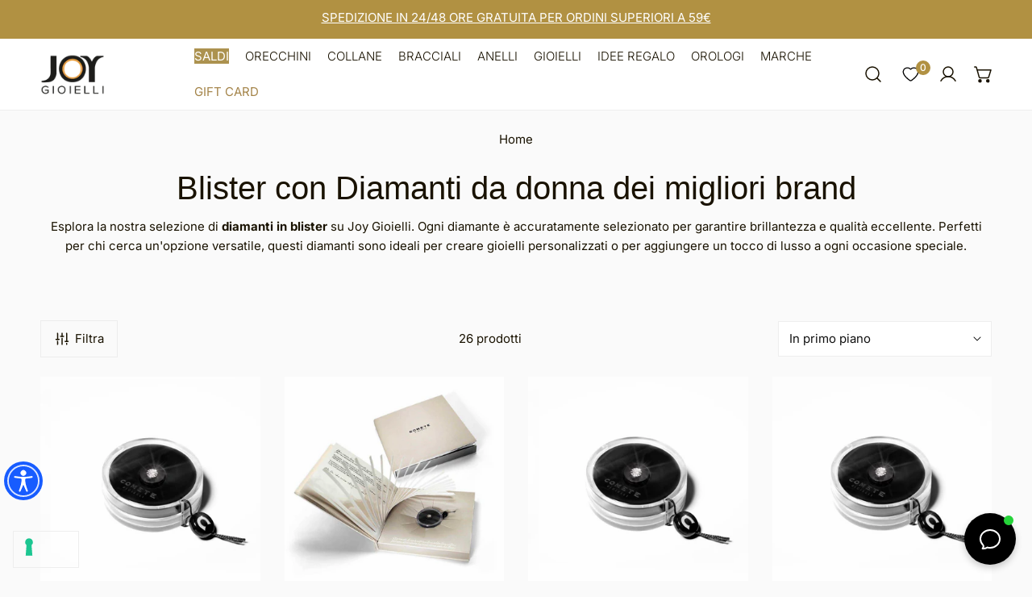

--- FILE ---
content_type: text/css
request_url: https://www.joygioielli.com/cdn/shop/t/29/assets/theme.css?v=87573657401467511421767771874
body_size: 4965
content:
.container,.container-narrow{padding-left:1.5rem;padding-right:1.5rem;width:100%;margin:0 auto;max-width:calc(var(--container-width, 1280px) + var(--fluid-offset) * 2)}@media (min-width: 1280px){.container,.container-narrow{padding-left:var(--fluid-offset, 5rem);padding-right:var(--fluid-offset, 5rem)}}.container-narrow{max-width:var(--narrow-container-width, 86rem)}.container-fluid{width:100%;margin:0 auto;padding-left:15px;padding-right:15px;max-width:calc(var(--fluid-container-width, 1620px) + var(--fluid-offset) * 2)}@media (min-width: 1280px){.container-fluid{padding-left:var(--fluid-offset, 5rem);padding-right:var(--fluid-offset, 5rem)}}.critical-hidden{display:inherit}.section__header{padding-bottom:var(--header-padding-bottom)}.container-full .section__header{padding-left:1.5rem;padding-right:1.5rem}.section__header.spacing--large{--header-padding-bottom: var(--header-padding-bottom-large)}@media (max-width: 639.98px){.section__header{--header-padding-bottom: var(--header-padding-bottom-mobile)}}.reverse-header .section__header{flex-flow:column-reverse}.section__header-with--button{align-items:center}.section__header-with--button>a.btn{margin-top:1.2rem}.section__header-with--button.text-left{align-items:flex-start}.section__header-with--button.text-right{align-items:flex-end}@media (min-width: 768px){.section__header-with--button.md\:text-left,.section__header-with--button.md\:text-center{justify-content:space-between;flex-direction:row!important;align-items:center}.section__header-with--button.md\:text-left>a.btn,.section__header-with--button.md\:text-center>a.btn{margin-top:0}.section__header-with--button.md\:text-right{justify-content:space-between;flex-direction:row-reverse!important;align-items:center}.section__header-with--button.md\:text-right>a.btn{margin-top:0}}.section__header--vertical .section__header--button{margin-top:2.4rem}@media (max-width: 639.98px){.section__header--vertical .section__header--button{margin-top:1.2rem}}.section__header--horizontal .section__subheading{margin-bottom:1.2rem}.section__header--horizontal .section__description{margin-top:1.2rem}@media (max-width: 767.98px){.section__header--horizontal .section__header--button{margin-top:1.2rem}}.section__heading{margin-bottom:0}.section__subheading{text-transform:uppercase;font-weight:700;color:rgba(var(--color-foreground),.75);margin-bottom:2.4rem}@media (max-width: 639.98px){.section__subheading{margin-bottom:1.2rem}}.section__description{margin-top:2.4rem}.flex-col-reverse .section__description{margin:0 0 1rem}.section__footer{margin-top:4rem}.shopify-policy__container{max-width:var(--container-width)!important}.f-section,#MainContent .shopify-policy__container{margin-top:var(--spacing-sections-mobile);margin-bottom:var(--spacing-sections-mobile)}@media (min-width: 768px){.f-section,#MainContent .shopify-policy__container{margin-top:var(--spacing-sections-desktop);margin-bottom:var(--spacing-sections-desktop)}}.f-section--flush{margin-top:0}.flush-top{margin-top:calc(var(--spacing-sections-mobile) * -1)}@media (min-width: 768px){.flush-top{margin-top:calc(var(--spacing-sections-desktop) * -1)}}.flush-bottom{margin-bottom:calc(var(--spacing-sections-mobile) * -1)}@media (min-width: 768px){.flush-bottom{margin-bottom:calc(var(--spacing-sections-desktop) * -1)}}.f-page-loading{overflow:hidden}.f-page-transition{position:fixed;top:0;left:0;width:100%;height:100%;z-index:999999;background:#fff;pointer-events:none;display:flex;align-items:center;justify-content:center;max-width:100vw;max-height:100vh}.f-page-transition.fade-out{opacity:0;animation:f-fade-out .45s ease forwards}.f-page-transition.fade-in{opacity:1;animation:f-fade-in .45s ease forwards}@keyframes pageTransitionSpinner{0%{transform:rotate(0)}50%{transform:rotate(180deg)}to{transform:rotate(360deg)}}.f-page-transition__spinner-content div{position:absolute;animation:pageTransitionSpinner 1s linear infinite;width:80px;height:80px;top:10px;left:10px;border-radius:50%;box-shadow:0 2px #0000004d;transform-origin:40px 41px}.f-page-transition__spinner{width:80px;height:80px;display:inline-block;overflow:hidden;background:transparent}.f-page-transition__spinner-content{width:100%;height:100%;position:relative;transform:translateZ(0) scale(.8);backface-visibility:hidden;transform-origin:0 0}.f-page-transition__spinner-content div{box-sizing:content-box}.f-card{border-radius:var(--card-corner-radius)}.f-card>.f-image{border-radius:var(--card-corner-radius)}.f-section-padding{padding-top:min(6rem,var(--section-padding-top, 0) * .75);padding-bottom:min(6rem,var(--section-padding-bottom, 0) * .75)}@media screen and (min-width: 1280px){.f-section-padding{padding-top:var(--section-padding-top, 0);padding-bottom:var(--section-padding-bottom, 0)}}.text-current{color:currentColor}.text-black{color:#000}.text-white{color:#fff}.text-gray{color:#e5e7eb}.text-red{color:#dc2626}.text-green{color:#16a34a}.text-primary{color:var(--color-primary)}.text-subtext{color:rgba(var(--color-foreground),.75)}.text-body{color:var(--color-text-body)}.text-heading{color:var(--color-text-heading)}.text-product-title{color:var(--color-product-title)}.mega-subtitle,.text-subheading{text-transform:var(--font-subheading-transform);font-size:var(--font-subheading-size, 16px);letter-spacing:var(--font-subheading-spacing, 0px);font-family:var(--font-subheading-family);font-weight:var(--font-subheading-weight)}.bg-main{background-color:var(--color-bg-1)}.bg-secondary{background-color:var(--color-bg-2)}.bg-field{background-color:var(--color-field-bg)}.bg-btn{background-color:var(--color-btn-bg)}.text-base,.text-medium,.text-desc-base{font-size:var(--font-body-size)}.text-sm,.text-small{font-size:1.4rem;line-height:2rem}.text-xs,.text-extra-small{font-size:1.2rem;line-height:1.6rem}.text-lg,.text-large{font-size:1.8rem;line-height:2.8rem}.text-xl,.text-extra-large{font-size:2rem;line-height:2.8rem}.text-h1{font-size:var(--font-h1-size)}.text-h2{font-size:var(--font-h2-size)}.text-h3{font-size:var(--font-h3-size)}.text-h4{font-size:var(--font-h4-size)}.text-h5{font-size:var(--font-h5-size)}.text-h6{font-size:var(--font-h6-size)}.text-desc-sm{font-size:calc(var(--font-body-size) * .85)}.text-desc-lg{font-size:calc(var(--font-body-size) * 1.2)}.text-upper{--btn-transform: uppercase;text-transform:uppercase}.text-lowercase{--btn-transform: lowercase;text-transform:lowercase}.text-capitalize{--btn-transform: capitalize;text-transform:capitalize}.text-normal{--btn-transform: none;text-transform:none}.whitespace-nowrap{white-space:nowrap}.font-light{font-weight:300}.font-normal{font-weight:400}.font-medium{font-weight:500}.font-semibold{font-weight:600}.font-bold{font-weight:700}.font-extrabold{font-weight:800}.font-black{font-weight:900}.font-body{font-family:var(--font-body-family)!important;font-weight:var(--font-body-weight)!important;font-style:var(--font-body-style)!important}.font-body-bolder{font-family:var(--font-body-family)!important;font-weight:var(--font-body-weight-bolder)!important;font-style:var(--font-body-style)!important}.font-heading{font-family:var(--font-heading-family)!important;font-weight:var(--font-heading-weight)!important;font-style:var(--font-heading-style)!important}.text-product-title{font-size:var(--font-pcard-title-size, 16px);color:var(--color-product-title);text-transform:var(--product-title-transform);font-weight:var(--font-pcard-title-weight)!important}.letter-tighter{letter-spacing:-.05em}.letter-tight{letter-spacing:-.025em}.letter-none{letter-spacing:0}.letter-wide{letter-spacing:.025em}.letter-wider{letter-spacing:.05em}.letter-widest{letter-spacing:.1em}.absolute{position:absolute}.relative{position:relative}.fixed{position:fixed}.sticky{position:sticky}.static{position:static}.inset-full{top:0;right:0;bottom:0;left:0}.inset-center{top:50%;left:50%;transform:translate3d(-50%,-50%,0)}.bg-none{background:none}.bg-fixed{background-attachment:fixed}.bg-cover{background-size:cover}.bg-contain{background-size:contain}.bg-auto{background-size:auto}.bg-center{background-position:center}.bg-no-repeat{background-repeat:no-repeat}.border{border:1px solid var(--color-border)}.border-rounded{border-radius:3px}.border-none{border:none}.border-top{border-top:1px solid var(--color-border)}.border-bottom{border-bottom:1px solid var(--color-border)}.w-screen{width:100vw}.h-screen{height:100vh}.h-auto{height:auto}.transition{transition:.3s all}.transition-none{transition:none}.overflow--x-hidden{overflow-x:hidden}.overflow--y-hidden{overflow-y:hidden}.overflow-visible{overflow:visible}.overflow-auto{overflow:auto}.overflow-scroll{overflow:scroll}.flex-1{flex:1}.flex-0{flex:0 0 auto}.flex-none{flex:none}.flex-wrap{flex-wrap:wrap}.flex-row-reverse{flex-direction:row-reverse}.flex-col-reverse{flex-direction:column-reverse}.bg-image{position:absolute;left:0;top:0;width:100%;height:100%;pointer-events:none}.bg-image img{width:100%;height:100%;object-fit:cover}.f-video__bg{display:block;max-width:100%;position:absolute;top:0;left:0;height:100%;width:100%;overflow:hidden;pointer-events:none}.f-video__bg iframe,.f-video__bg video{display:block;position:absolute;width:300%;height:100%;left:-100%;top:0;max-width:none;border:none}@media (min-width: 640px){.f-video__bg iframe,.f-video__bg video{left:auto;width:100%;object-fit:cover}}.f-video-wrapper[loading]{display:flex;align-items:center;justify-content:center;height:100%;width:100%;background:#0000004d}.f-video-wrapper[loading]:after{content:"";box-sizing:border-box;width:40px;height:40px;border-radius:50%;border-top:3px solid rgb(255,255,255);border-left:3px solid rgb(255,255,255);border-right:3px solid rgba(255,255,255,0);animation:f-spinner-smooth .6s linear infinite;z-index:100}.f-video-wrapper[loading]:before{animation-delay:-.5s}.bg-overlay{background:var(--color-overlay-bg, #000);opacity:calc(var(--color-overlay-alpha, 40) * 1%);position:absolute;left:0;top:0;width:100%;height:100%;pointer-events:none}.mega-title{font-size:var(--font-h2-size);line-height:1.4}.mega-title--large{font-size:var(--font-h1-size);line-height:1.25}@media (max-width: 639.98px){.mega-title{font-size:var(--font-h3-size)}}.mega-description{font-size:var(--font-body-size)}.mega-description--large{font-size:var(--font-h6-size)}@media (max-width: 639.98px){.mega-description--large{font-size:var(--font-body-size)}}.f-text-blocks>*{margin:2.4rem 0 0}.f-text-blocks>*:first-child{margin-top:0}.f-text-blocks>*:only-child{margin:0}.f-text-blocks>.f-text-blocks__btn:last-child{margin-top:3.2rem}.f-text-blocks.f-slider__content>.f-text-blocks__btn:last-child{margin-top:4rem}.f-text-blocks__btn{display:inline-flex;align-items:center;gap:2rem}@media (max-width: 639.98px){.f-text-blocks .text-subheading+*{margin-top:1.2rem}.f-text-blocks.f-slider__content>.f-text-blocks__btn:last-child{margin-top:3.2rem}.f-text-blocks.f-slider__content .text-subheading+*{margin-top:2.4rem}}.prevent-scroll{overflow:hidden}.scroll-container{overflow-y:auto}.scroll-container::-webkit-scrollbar{width:var(--f-scrollbar-width, 3px)}.scroll-container::-webkit-scrollbar-thumb{background:rgba(var(--color-foreground),.7);border-radius:2px}.scroll-container::-webkit-scrollbar-thumb:hover{background:rgba(var(--color-foreground),.8)}.icon-setting{width:20px;height:20px;margin-right:8px;stroke-width:1.5;fill:currentColor}.icon-setting--small{width:14px;height:14px}.icon-setting--medium{width:20px;height:20px}.icon-setting--large{width:24px;height:24px}.icon-setting.f-icon-tiktok{height:18px}.f-animate-pulse{animation:f-pulse 1s cubic-bezier(.4,0,.6,1) infinite;display:inline-flex}@keyframes f-pulse{50%{opacity:.5}}@keyframes f-fade-in{0%{opacity:0}to{opacity:1}}@keyframes f-fade-in-up{0%{opacity:0;transform:translate3d(0,30px,0)}to{opacity:1;transform:translateZ(0)}}@keyframes f-fade-out{0%{opacity:1}to{opacity:0}}@keyframes f-fade-out-down{0%{opacity:1;transform:translateZ(0)}to{opacity:0;transform:translate3d(0,30px,0)}}@keyframes textUnderlinedAnimatedKeyframes{0%{transform:scaleX(1);transform-origin:right}50%{transform:scaleX(0);transform-origin:right}51%{transform-origin:left}to{transform:scaleX(1)}}@keyframes inventory-pulse{0%{opacity:.6}to{transform:scale(2.5);opacity:0}}@keyframes f-spinner-smooth{to{transform:rotate(360deg)}}.f-mobile-nav .f-mobile-nav__inner{padding:2.4rem 2rem}@media (max-width: 1023.98px){.site-header__mobile-logo--center .mobile-nav-toggle{margin-top:6px}}.site-footer__copyright-wrapper{border-top:1px solid #dedede;width:100%;text-align:center;padding-top:10px}.site-footer__social-links,.site-footer__bottom-menu-payment{justify-content:center;width:100%}.site-footer__selectors{display:none}.site-footer__newsletter-description{display:flex;align-items:baseline;font-size:12px;margin-top:10px;text-align:left}.site-footer__newsletter-description input{margin-right:5px;position:relative;top:3px}.f-site-nav__dropdown--mega .f-site-nav__dropdown--level3 .f-site-nav__sub-link{padding:.1rem 0!important;font-size:14px}[data-index="4"] .f-grid-4-cols{grid-template-columns:1fr 2fr 1fr}[data-index="4"] .f-grid-4-cols .HeaderMenu-SubMenuList-2 .list-none{display:grid;grid-template-columns:repeat(2,minmax(0,1fr));flex:1;min-width:25rem}[data-index="7"] .f-grid-4-cols{grid-template-columns:8fr 3fr}[data-index="7"] .f-grid-4-cols .HeaderMenu-SubMenuList-1 .list-none{display:grid;grid-template-columns:repeat(4,minmax(0,1fr));flex:1;min-width:25rem}[data-index="7"] .f-grid-4-cols .HeaderMenu-SubMenuList-1 .list-none>li:nth-child(1),[data-index="7"] .f-grid-4-cols .HeaderMenu-SubMenuList-1 .list-none>li:nth-child(2){border-bottom:1px solid #dedede;padding:.6rem 0 1.3rem;margin-bottom:1.4rem}[data-index="7"] .f-grid-4-cols .HeaderMenu-SubMenuList-1 .list-none>li:nth-child(2){grid-column:span 3}[data-index="7"] .f-grid-4-cols>li:nth-child(2){background-color:#202020;padding:2rem;position:relative;top:-2rem}[data-index="7"] .f-grid-4-cols>li:nth-child(2)>.focus-inset,[data-index="7"] .f-grid-4-cols>li:nth-child(2)>.focus-inset:hover{color:#b4955c!important}[data-index="7"] .f-grid-4-cols>li:nth-child(2) a{color:#fff!important}[data-index="7"] .f-site-nav__dropdown--mega .f-site-nav__dropdown-inner>.list-none>.f-site-nav__sub-item:not(:last-child){border-right:0px}[data-index="7"] .f-site-nav__dropdown--mega ul.f-grid{gap:2rem}.variant-picker__option--soldout,.f-product-single__block-tax,.sticky-atc-bar .f-quantity{display:none}.f-modal-quickview .f-product-single__title{font-size:1.8rem}.f-single-product--information{row-gap:32px}.f-product-single__block-tax{display:none}.f-product-single__title{font-size:1.8rem}.custom-attributes{display:flex;flex-wrap:wrap;font-size:14px;//background-color:white;//padding:10px;//border:1px solid #eee}.custom-attributes .border-top{border:0px}.custom-attributes .border-top:first-letter{text-transform:uppercase}.custom-attributes .column{flex-basis:50%;box-sizing:border-box;padding:0 5px 5px 0}.custom-attributes .column .inner{background-color:#fff6;padding:5px;border:1px solid #eeeeee;height:100%}.custom-attributes .column .inner .font-medium{color:#ccac5d}.custom-attributes .column .inner img{float:left;width:30px;margin-right:10px}.f-product-single__block--title{margin-top:1rem}.f-product-single__block{margin:1.2rem 0!important}.f-price{font-weight:500;font-size:2.4rem}.f-product-single__block--custom_liquid{margin:0rem 0}.f-product-single__block--price{margin-bottom:.8rem}.f-product-single__block--variant_picker{margin-bottom:0rem!important}.f-product-single__block--buy_buttons{margin-top:1.5rem!important;margin-bottom:0!important}.f-product-single__block--inventory_status{margin-top:1.5rem!important}.f-inventory--low{--status-color: #ccac5d !important}[data-only-image=true] .f-grid-2-cols{grid-template-columns:repeat(1,minmax(0,1fr))}.f-inventory-status f-progress-bar{display:none!important}.f-inventory--low{--status-color: black !important}.f-inventory--icon-text{color:#000!important;font-weight:500}.f-price--on-sale .f-price-item--regular{color:rgba(var(--color-foreground),.4)!important;font-size:1.8rem}.f-price,.product-card__title{color:#000}.product-card__vendor{color:#ccac5d!important;font-weight:500}@media (min-width: 768px){#MainContent .shopify-policy__container{margin-top:50px}}#MainContent .shopify-policy__container h1{color:#ccac5d}#MainContent .shopify-policy__container h2.tt-title strong{font-weight:500;font-size:var(--font-h3-size)}.shopify-policy__body .rte span{font-family:var(--font-body-family)!important;font-style:var(--font-body-style)!important}h1,h2,h3,h4,h5,h6,.h1,.h2,.h3,.h4,.h5,.h6,.h0,.h-xl{font-weight:300!important}.page-misure #page_misure h2{display:none}.page-misure h1{max-width:900px;margin:auto;text-align:left;padding:4rem 4rem 2rem;color:#000;background-color:#dbd5c3}#page_misure{max-width:900px;margin:auto}[id^=PopupModal-SizeChart-template] .f-modal__inner,#page_misure .misure_header{background-color:#dbd5c3}[id^=PopupModal-SizeChart-template] .f-modal__inner,[id^=PopupModal-SizeChart-template] .rte.py-md.px-sm{padding:0}[id^=PopupModal-SizeChart-template] .rte.py-md.px-sm p,#page_misure .rte.py-md.px-sm p{margin:0}[id^=PopupModal-SizeChart-template] .rte.py-md.px-sm h2,#page_misure h1{padding:4rem 4rem 0;color:var(--color-btn-bg)}[id^=PopupModal-SizeChart-template] .rte.py-md.px-sm h2+p,#page_misure h2+p{padding:0rem 4rem 1rem;color:#000}[id^=PopupModal-SizeChart-template] .rte.py-md.px-sm p img,#page_misure p img{width:100%}[id^=PopupModal-SizeChart-template] .rte.py-md.px-sm table,#page_misure table{background-color:#fff;padding:4rem;width:100%;table-layout:auto}[id^=PopupModal-SizeChart-template] .rte.py-md.px-sm table tbody tr:nth-child(odd),#page_misure table tbody tr:nth-child(odd){background-color:#f6f6f6}[id^=PopupModal-SizeChart-template] .rte.py-md.px-sm table td,#page_misure table td{text-align:center;padding:9px 0}@media (max-width: 1023.98px){[id^=PopupModal-SizeChart-template] .rte.py-md.px-sm h2,#page_misure h2{padding:4rem 2rem 0;color:#000}[id^=PopupModal-SizeChart-template] .rte.py-md.px-sm h2+p,#page_misure h2+p{padding:0rem 2rem;color:#000}[id^=PopupModal-SizeChart-template] .rte.py-md.px-sm table,#page_misure table{padding:2rem}}#fidelity-joy-logo img{max-width:234px;height:auto;margin:auto}#fidelity-joy-logo responsive-image{--aspect-ratio: 2!important}#fidelity-joy-logo.f-hero--small{--hero-height: 18rem}@media (min-width: 768px){#fidelity-joy-logo.f-hero--small{--hero-height: 24rem}}#mapLL{height:600px;width:100%;z-index:98}.stores-list a.link-store{text-decoration:none}.stores-list .multicolumn-card__info{padding:20px;background-color:#fff;margin-top:0}.stores-list .multicolumn-card__info .rte{margin-top:0rem}.stores-list .multicolumn-card__info h2{color:#ccac5d}@media (min-width: 1024px){.site-header--design-1 .site-header__center{flex:4!important}}.f-customer h4.form-message{font-size:17px!important;text-transform:none}.f-site-nav__arrow{display:none}.custom-product-su-misura{padding:20px 20px 10px;background-color:#fff;border:1px solid #eee}.custom-product-su-misura p{margin-bottom:0}.custom-product-su-misura a{text-decoration:underline}.custom-product-su-misura .form-label{display:none}.custom-product-su-misura .form-control{margin-top:20px;background-color:#ffffff80}.custom-product-su-misura .mb-2{margin-bottom:15px;color:#ccac5d;text-transform:uppercase}.custom-product-su-misura .mb-2 strong{font-weight:500}.custom-product-su-misura .open-size-chart .btn--link{margin-top:10px}.f-search-drawer .f-drawer__header #f-search-drawer-input{border-bottom:solid 1px #ddd}.f-search-drawer .f-drawer__header .f-search-drawer__field .input-focus-border{background:#ddd}@media only screen and (min-width: 1024px){#Drawer-Search{width:100%;min-height:0;height:auto}.f-search-drawer .f-drawer__header{padding:4rem 22rem!important;background:#fff}.clerk.clerk-instant-search-container.clerk-live-search-container.clerk-instant-search-visible{right:20px}}.btn{text-transform:uppercase!important}.product-card .product-card__vendor{font-size:1.8rem!important;font-weight:500}.product-card .f-price{font-size:1.8rem!important;font-weight:500;color:#000}.product-card .product-card__title{font-weight:300!important}.f-product-quickview .f-product__vendor{font-size:1.8rem!important;font-weight:500;color:#ccac5d;margin-bottom:0}.f-product-quickview .f-price-item{font-size:1.8rem!important;color:#000;font-weight:500}.f-site-nav__sub-item:not(.f-site-nav__sub-item--level3)>.f-site-nav__sub-link[href="/collections/orecchini-in-sconto"],.f-site-nav__sub-item:not(.f-site-nav__sub-item--level3)>.f-site-nav__sub-link[href="/collections/collane-in-sconto"],.f-site-nav__sub-item:not(.f-site-nav__sub-item--level3)>.f-site-nav__sub-link[href="/collections/bracciali-in-sconto"],.f-site-nav__sub-item:not(.f-site-nav__sub-item--level3)>.f-site-nav__sub-link[href="/collections/anelli-in-sconto"],.f-site-nav__sub-item:not(.f-site-nav__sub-item--level3)>.f-site-nav__sub-link[href="/collections/offerte-orologi"],.f-site-nav__sub-item:not(.f-site-nav__sub-item--level3)>[href="/collections/offerte-gioielli"],.f-site-nav__sub-item:not(.f-site-nav__sub-item--level3)>[href="/collections/offerte"],.f-site-nav__sub-item:not(.f-site-nav__sub-item--level3)>[href="/collections/idee-regalo"]{color:#b4955c!important}.f-site-nav__sub-item:not(.f-site-nav__sub-item--level3)>.f-site-nav__sub-link[href="/collections/orecchini-in-sconto"] span:after,.f-site-nav__sub-item:not(.f-site-nav__sub-item--level3)>.f-site-nav__sub-link[href="/collections/collane-in-sconto"] span:after,.f-site-nav__sub-item:not(.f-site-nav__sub-item--level3)>.f-site-nav__sub-link[href="/collections/bracciali-in-sconto"] span:after,.f-site-nav__sub-item:not(.f-site-nav__sub-item--level3)>.f-site-nav__sub-link[href="/collections/anelli-in-sconto"] span:after,.f-site-nav__sub-item:not(.f-site-nav__sub-item--level3)>.f-site-nav__sub-link[href="/collections/offerte-orologi"] span:after,.f-site-nav__sub-item:not(.f-site-nav__sub-item--level3)>[href="/collections/offerte-gioielli"] span:after,.f-site-nav__sub-item:not(.f-site-nav__sub-item--level3)>[href="/collections/offerte"] span:after,.f-site-nav__sub-item:not(.f-site-nav__sub-item--level3)>[href="/collections/idee-regalo"] span:after{width:100%!important}.f-mobile-nav__subitem [href="/collections/orecchini-in-sconto"],.f-mobile-nav__subitem [href="/collections/collane-in-sconto"],.f-mobile-nav__subitem [href="/collections/bracciali-in-sconto"],.f-mobile-nav__subitem [href="/collections/anelli-in-sconto"],.f-mobile-nav__subitem [href="/collections/offerte-orologi"],.f-mobile-nav__subitem [href="/collections/offerte-gioielli"],.f-mobile-nav__subitem [href="/collections/offerte"],.f-mobile-nav__subitem [href="/collections/idee-regalo"]{color:#b4955c!important;text-decoration:underline;font-weight:500}.f-mobile-nav__sub-item.f-mobile-nav__sub-item--level3 a{color:inherit!important;text-decoration:none!important;font-weight:400}@media (max-width: 639.98px){.f-popup__image{max-height:416px;margin:-3rem -3rem 2rem!important;padding:0}}.f-section .f-customer.f-customer__account h1{text-align:center;color:#ccac5d}.f-section .f-customer.f-customer__account>div:first-child{text-align:center}@media (min-width: 768px){.f-cart__footer>*{width:55rem!important}.f-cart__footer .totals{justify-content:space-between!important}.f-cart__footer .tax-note{text-align:left!important}}.cart-custom-section-wrap{margin:0;text-align:left;padding:20px 20px 15px;background-color:#fff;border:solid 1px #e9e7e7;margin-bottom:1.2rem}.cart-custom-section-wrap p{margin-bottom:0}.f-radio input,.f-radio .checkmark{border-radius:100%}.f-radio+.f-radio{margin-left:30px}.cart-custom-section-title{text-transform:uppercase;font-weight:600;color:#000}.invalid-feedback{color:red}.f-cart-item__details>*{max-width:none!important}.cart__checkout-button{margin-top:2rem}.f-checkbox input{border:1px solid #444444!important}.f-checkbox .checkmark{position:absolute;left:1px}.f-checkbox{padding-left:30px!important}.f-popup__teaser{left:auto!important;right:7rem!important}.hero-link-banner{width:100%;height:100%;display:block;position:absolute;left:0;top:0}.bg-luxury{margin-left:-1.6rem;padding-left:1.6rem}.bg-luxury svg,.bg-luxury>a.f-mobile-nav__sub-link{color:#ccac5d!important}.bg-luxury .f-mobile-nav__sub-item.f-mobile-nav__sub-item--level3 a.f-mobile-nav__sub-link{color:#ccac5d!important}@media (max-width: 639.98px){body .iubenda-tp-alert-btn[data-tp-float][data-tp-float=bottom-left],body .iubenda-tp-alert-btn[data-tp-float][data-tp-float=bottom-right],body .iubenda-tp-btn[data-tp-float][data-tp-float=bottom-left],body .iubenda-tp-btn[data-tp-float][data-tp-float=bottom-right],body .iubenda-uspr-btn[data-tp-float][data-tp-float=bottom-left],body .iubenda-uspr-btn[data-tp-float][data-tp-float=bottom-right]{bottom:70px!important;left:0!important}}@media (max-width: 639.98px){.f-popup__image{display:none}}.f-cart-drawer__buttons [type=submit]{display:none}.f-cart-drawer__buttons .btn--secondary{width:100%;--color-border: var(--color-btn-bg);background:var(--color-btn-bg);color:var(--color-btn-text);border:none}.f-badge.f-badge--luxury{color:#fff;background-color:#202020;text-transform:uppercase;font-size:12px;font-weight:500;letter-spacing:1px;float:right}.f-product-single .f-badge.f-badge--luxury{margin-top:3px}.f-facets__container--drawer .f-facets__wrapper{padding:2.4rem 3rem!important}.f-mobile-nav__inner{padding:2.4rem 2rem!important}.mobile-sticky-bar .btn{text-transform:none!important}.f-facets__item span:first-letter{text-transform:uppercase}.hidden-filter,.sticky-atc-bar__variant-select{display:none}@media (max-width: 639.98px){.f-popup__teaser{display:none!important}}@media (max-width: 1023.98px){.site-header__search.f-tablet-hidden{display:block}}@media (max-width: 639.98px){.site-header__search.f-tablet-hidden{display:none}.breadcrumbs--sep{margin:0 .5rem!important}.breadcrumbs{padding-top:0}}[data-index="7"] .f-grid-4-cols .HeaderMenu-SubMenuList-1>ul.list-none{column-count:4;display:block;padding-top:60px;position:relative}[data-index="7"] .f-grid-4-cols .HeaderMenu-SubMenuList-1>ul.list-none>li:nth-child(1){position:absolute;top:-10px;width:50%;left:0;border:0;margin:0}[data-index="7"] .f-grid-4-cols .HeaderMenu-SubMenuList-1>ul.list-none>li:nth-child(2){position:absolute;top:16px;width:100%;left:0;padding-bottom:4px}.f-mobile-nav__sub-item.f-mobile-nav__sub-item--level3 a.f-mobile-nav__sub-link[href="/collections/pandora"]{color:#b4955c!important;font-weight:700}[data-index="7"] .f-grid-4-cols .HeaderMenu-SubMenuList-1>ul.list-none [href="/collections/pandora"]{color:#b4955c!important;font-weight:700}[data-index="7"] .f-grid-4-cols .HeaderMenu-SubMenuList-1>ul.list-none [href="/collections/pandora"]:hover{color:currentColor!important}a.prvw__branding_link{display:none}.f-mobile-nav__arrow{width:100%!important;right:0!important;padding-right:6px}.f-mobile-nav__arrow-icon{justify-content:end!important}.f-product-single__info .cart-custom-section-wrap{background-color:#fff6;border:1px solid #eeeeee}.product-card__badge.badge-novita{left:auto;right:1rem}.f-badge--novita,.f-badge.f-badge--novita{background:#ccac5d;text-transform:uppercase;font-size:12px;font-weight:500;padding:.4rem 1rem;float:right}.f-product-single__block--custom_liquid .f-badge--novita,.f-product-single__block--custom_liquid .f-badge.f-badge--novita{top:2px;padding:2px 10px}.f-product-single__block--custom_liquid .f-badge.f-badge--luxury{margin-left:6px}@media (min-width: 760px){[data-section-type=collection-list] .xl\:f-grid-1-cols{max-width:150px;margin:auto}[data-section-type=collection-list] .xl\:f-grid-2-cols{max-width:300px;margin:auto}[data-section-type=collection-list] .xl\:f-grid-3-cols{max-width:500px;margin:auto}[data-section-type=collection-list] .xl\:f-grid-4-cols{max-width:700px;margin:auto}}[data-section-type=collection-list] .f-grid-1-cols,[data-section-type=collection-list] .f-grid-2-cols,[data-section-type=collection-list] .f-grid-3-cols,[data-section-type=collection-list] .f-grid-4-cols{justify-content:center}.gift-card__buttons{max-width:300px!important}.f-customer__register .login-with-account{margin-bottom:20px!important}.f-customer__register .login-with-account+.login-with-account{margin-bottom:40px!important;text-align:justify}.mb-40{margin-bottom:40px}@media (min-width: 760px){.fidelity-col{width:70%}}.f-hero__button-list{list-style:none;padding:0;display:inline-flex;align-items:center;gap:2rem}@media (max-width: 639.98px){.f-hero__button-list{display:inline-grid}}fieldset.js-filter{border:0px;padding:0}fieldset.js-filter legend{margin-bottom:0}.f-sharing__links{list-style:none;padding:0}.f-site-nav__dropdown--mega ul.menu_marche{grid-template-columns:75% 25%}.menu_marche_sub{column-count:3;column-gap:20px}
/*# sourceMappingURL=/cdn/shop/t/29/assets/theme.css.map?v=87573657401467511421767771874 */


--- FILE ---
content_type: text/css
request_url: https://www.joygioielli.com/cdn/shop/t/29/assets/multicolumn.css?v=117920938807188109311757583978
body_size: -670
content:
@media (max-width: 640px){.multicolumn-card{padding-bottom:16px}.f-swiper .multicolumn-card{padding-bottom:0}}.multicolumn-card__info{margin-top:2.4rem}.multicolumn-card__info h3{margin-bottom:0}.multicolumn-card__info .btn{margin-top:3.2rem}.multicolumn-card__info .rte{margin-top:1.2rem}.multicolumn-card__image{max-width:100%;display:inline-block;min-width:var(--image-width)}.multicolumn-card--horizontal .multicolumn-card__inner{display:flex;flex-direction:row;align-items:center}.multicolumn-card--horizontal .multicolumn-card__info{margin-top:0}.multicolumn-card--horizontal .multicolumn-card__image{margin-right:1rem}.multicolumn-card--image-x-small{--image-width: 4rem}.multicolumn-card--image-small{--image-width: 4.8rem}.multicolumn-card--image-medium{--image-width: 6.4rem}.multicolumn-card--image-large{--image-width: 9.6rem}.multicolumn-card--image-x-large{--image-width: 12.8rem}.multicolumn-card--image-fullwidth{--image-width: 100%}
/*# sourceMappingURL=/cdn/shop/t/29/assets/multicolumn.css.map?v=117920938807188109311757583978 */


--- FILE ---
content_type: application/javascript; charset=utf-8
request_url: https://cs.iubenda.com/cookie-solution/confs/js/84639194.js
body_size: -101
content:
_iub.csRC = { consApiKey: 'RFIxJjQ37Ix4Oy4atDMXzy65D2RxwUoU', consentDatabasePublicKey: '9tLmqLZc6U4NZPKrCB5rr1ak2TVBLe87', publicId: 'b2a28734-6db6-11ee-8bfc-5ad8d8c564c0', floatingGroup: false };
_iub.csEnabled = true;
_iub.csPurposes = [3,1,5,2,4];
_iub.cpUpd = 1746715343;
_iub.csFeatures = {"geolocation_setting":false,"cookie_solution_white_labeling":1,"rejection_recovery":false,"full_customization":true,"multiple_languages":"it","mobile_app_integration":false};
_iub.csT = null;
_iub.googleConsentModeV2 = true;
_iub.totalNumberOfProviders = 12;


--- FILE ---
content_type: text/javascript
request_url: https://www.joygioielli.com/cdn/shop/t/29/assets/mobile-nav.js?v=89696731926351203591757583978
body_size: -334
content:
class MobileNavToggle extends HTMLElement{constructor(){super(),this.menuDrawer=document.querySelector(".f-drawer-mobile-nav"),this.addEventListener("click",this.openNav.bind(this)),this.menuDrawer&&this.menuDrawer.addEventListener("close",()=>{this.setAttribute("aria-expanded","false")})}disconnectedCallback(){this.removeEventListener("click",this.openNav.bind(this))}openNav(){this.menuDrawer&&(this.menuDrawer.openDrawer(),this.setAttribute("aria-expanded","true"))}}customElements.define("mobile-nav-toggle",MobileNavToggle),document.querySelectorAll(".f-mobile-nav__subitem").forEach(function(item){var link=item.querySelector("a.f-mobile-nav__sub-link");link&&link.textContent.trim()==="Luxury Brand by Pietra Gioielli"&&item.classList.add("bg-luxury")});
//# sourceMappingURL=/cdn/shop/t/29/assets/mobile-nav.js.map?v=89696731926351203591757583978


--- FILE ---
content_type: text/javascript
request_url: https://eu1-config.doofinder.com/2.x/6e468884-b1d2-4945-a530-7db6f47a6834.js
body_size: 1849
content:
(function (l, a, y, e, r, s, _) {
  l['DoofinderAppsObject'] = r; l[r] = l[r] || function () { (l[r].q = l[r].q || []).push(arguments) };
  s = a.createElement(y); s.async = 1; s.src = e; _ = a.getElementsByTagName(y)[0]; _.parentNode.insertBefore(s, _)
})(window, document, 'script', 'https://cdn.doofinder.com/apps/loader/2.x/loader.min.js', 'doofinderApp');

doofinderApp("config", "store", "6e468884-b1d2-4945-a530-7db6f47a6834")
doofinderApp("config", "zone", "eu1")

doofinderApp("config", "settings",
[{"vsn":"1.0","apps":[{"name":"layer","type":"search","options":{"trigger":"#shopify-section-sections--21875193610586__header > sticky-header > site-header > div.container > div > div.site-header__right > div > div.header-search-form, #Drawer-Search, .header-search-form ","zone":"eu1","url_hash":true},"overrides":{"autoload":{"mobile":null,"desktop":null},"layout":"Fullscreen","custom_css":{"mobile":[".dfd-carousel-content .dfd-card {\n    border: transparent;\n}\n.dfd-card {\n    border-width: 0px;\n}\n.dfd-card-brand {\n    color: #C7AD68;\n    font-size: 1.8rem !important;\n    font-weight: 500;\n    text-transform: uppercase\n}\n.dfd-card-price--sale {\n    color: #000;\n}\n.dfd-card-content.dfd-card-flex {\n    font-family: Helvetica, 'Helvetica Neue', Arial, 'Lucida Grande', sans-serif;;\n}\n.dfd-fullscreen.dfd-animate .dfd-layer {\n    max-height: 100%;\n    overflow-y: auto;\n    margin-top: 129px;\n    background: #F8F6F4;\n}\n.dfd-card-flags .dfd-flags-container>div {\n    padding: 3px 8px;\n    font-size: 14px;\n}\n.dfd-fullscreen .dfd-header .dfd-searchbox {\n    grid-column: 1 / span 2;\n    background: #F8F6F4;\n}\n.dfd-guided-filters-card img {\n    max-width: 100px;\n    max-height: 80px;\n    display: none\n}\n.dfd-slider {\n    background-color: #f8f6f4;\n}\n.dfd-facet+.dfd-facet {\n    margin-top: 32px;\n    background-color: #f8f6f4;\n}\n.dfd-facet-title {\n    background-color: #f8f6f4;\n}\n.dfd-facet-content.dfd-facet-type-term.dfd-facet-layout-list {\n    background-color: #f8f6f4;\n}\n.dfd-fullscreen .dfd-meta {\n    background-color: #f8f6f4;\n}\n.dfd-card:hover {\n    border-color: transparent;\n    box-shadow: none;\n}\n.dfd-card:hover .dfd-card-thumbnail {\n    transform: scale(1.05);\n    transition: .5s;\n}\n.dfd-root.dfd-animate .dfd-backdrop {\n    opacity: -0.25;\n}\n.dfd-fullscreen .dfd-aside {\n    background-color: #F8F6F4;\n}\n.dfd-facet-title {\n    background-color: #f8f6f4;\n    font-size: 23px;\n}\n.dfd-carousel-content {\n    column-gap: 0.8rem;\n}\n.dfd-results-grid {\n    grid-template-columns: repeat(var(--dfd-results-grid-column-count, auto-fill), var(--dfd-results-grid-column-size, minmax(250px, 1fr)));\n}\n.dfd-card-title {\n    font-size: 1.6rem;\n    font-weight: 300;\n}\n.dfd-card-pricing {\n    font-size: 1.8rem !important;\n    font-weight: 500;\n}\n.dfd-guided-filters-card {\n    font-family: helvetica;\n    text-transform: uppercase;  \n}\n.dfd-fullscreen .dfd-guided-filters {\n    background-color: #f8f6f4;\n    border: transparent;\n}\n.dfd-searchbox-main {\n    font-family: helvetica;\n}\n.dfd-fullscreen .dfd-layer>.dfd-header {\n    grid-area: dfd-header;\n    font-family: helvetica;\n}\n.dfd-initial-content {\n    font-family: helvetica;\n}\n.dfd-card-content.dfd-card-flex {\n    font-family: helvetica;\n}\n.dfd-guided-filters-header {\n    font-family: helvetica;\n}\n.dfd-fullscreen .dfd-aside {\n    background-color: #F8F6F4;\n    font-family: helvetica;\n}\n.dfd-facet-title {\n    font-family: helvetica;\n    zoom: 60%;\n}\n.dfd-title-lg, .dfd-facet-title>:first-child {\n    font-size: 25px !important;\n    font-weight: 300 !important;\n    font-family: Helvetica, 'Helvetica Neue', Arial, 'Lucida Grande', sans-serif !important;\n    text-transform: uppercase;\n    font-style: normal;\n}\n.dfd-suggestion-button {\n    --dfd-btn-border-color: hsl(204, 2%, 100%);\n    --dfd-btn-hover-border-color: hsl(204, 2%, 100%);\n    background-color: hsl(204, 2%, 100%);\n    border: 1px solid var(--dfd-btn-border-color);\n    border-radius: 50rem;\n    transition: var(--dfd-btn-transition, color 0.15s ease-in-out, background-color 0.15s ease-in-out, border-color 0.15s ease-in-out, box-shadow 0.15s ease-in-out);\n}\n.dfd-card-custom_condition {\n    margin-left: auto;\n    font-family: Helvetica !important;\n    font-weight: 300;\n    background: #CCAC5D;\n    color: white;\n}"],"desktop":[".dfd-carousel-content .dfd-card {\n    border: transparent;\n}\n.dfd-card {\n    border-width: 0px;\n}\n.dfd-card-brand {\n    color: #C7AD68;\n    font-size: 1.8rem !important;\n    font-weight: 500;\n    text-transform: uppercase\n}\n.dfd-card-price--sale {\n    color: #000;\n}\n.dfd-card-content.dfd-card-flex {\n    font-family: Helvetica, 'Helvetica Neue', Arial, 'Lucida Grande', sans-serif;;\n}\n.dfd-fullscreen.dfd-animate .dfd-layer {\n    max-height: 100%;\n    overflow-y: auto;\n    margin-top: 129px;\n    background: #F8F6F4;\n}\n.dfd-card-flags .dfd-flags-container>div {\n    padding: 3px 8px;\n    font-size: 14px;\n}\n.dfd-fullscreen .dfd-header .dfd-searchbox {\n    grid-column: 1 / span 2;\n    background: #F8F6F4;\n}\n.dfd-guided-filters-card img {\n    max-width: 100px;\n    max-height: 80px;\n    display: none\n}\n.dfd-slider {\n    background-color: #f8f6f4;\n}\n.dfd-facet+.dfd-facet {\n    margin-top: 32px;\n    background-color: #f8f6f4;\n}\n.dfd-facet-title {\n    background-color: #f8f6f4;\n}\n.dfd-facet-content.dfd-facet-type-term.dfd-facet-layout-list {\n    background-color: #f8f6f4;\n}\n.dfd-fullscreen .dfd-meta {\n    background-color: #f8f6f4;\n}\n.dfd-card:hover {\n    border-color: transparent;\n    box-shadow: none;\n}\n.dfd-card:hover .dfd-card-thumbnail {\n    transform: scale(1.05);\n    transition: .5s;\n}\n.dfd-root.dfd-animate .dfd-backdrop {\n    opacity: -0.25;\n}\n.dfd-fullscreen .dfd-aside {\n    background-color: #F8F6F4;\n}\n.dfd-facet-title {\n    background-color: #f8f6f4;\n    font-size: 23px;\n}\n.dfd-carousel-content {\n    column-gap: 0.8rem;\n}\n.dfd-results-grid {\n    grid-template-columns: repeat(var(--dfd-results-grid-column-count, auto-fill), var(--dfd-results-grid-column-size, minmax(250px, 1fr)));\n}\n.dfd-card-title {\n    font-size: 1.6rem;\n    font-weight: 300;\n}\n.dfd-card-pricing {\n    font-size: 1.8rem !important;\n    font-weight: 500;\n}\n.dfd-guided-filters-card {\n    font-family: helvetica;\n    text-transform: uppercase;  \n}\n.dfd-fullscreen .dfd-guided-filters {\n    background-color: #f8f6f4;\n    border: transparent;\n}\n.dfd-searchbox-main {\n    font-family: helvetica;\n}\n.dfd-fullscreen .dfd-layer>.dfd-header {\n    grid-area: dfd-header;\n    font-family: helvetica;\n}\n.dfd-initial-content {\n    font-family: helvetica;\n}\n.dfd-card-content.dfd-card-flex {\n    font-family: helvetica;\n}\n.dfd-guided-filters-header {\n    font-family: helvetica;\n}\n.dfd-fullscreen .dfd-aside {\n    background-color: #F8F6F4;\n    font-family: helvetica;\n}\n.dfd-facet-title {\n    font-family: helvetica;\n    zoom: 60%;\n}\n.dfd-title-lg, .dfd-facet-title>:first-child {\n    font-size: 25px !important;\n    font-weight: 300 !important;\n    font-family: Helvetica, 'Helvetica Neue', Arial, 'Lucida Grande', sans-serif !important;\n    text-transform: uppercase;\n    font-style: normal;\n}\n.dfd-suggestion-button {\n    --dfd-btn-border-color: hsl(204, 2%, 100%);\n    --dfd-btn-hover-border-color: hsl(204, 2%, 100%);\n    background-color: hsl(204, 2%, 100%);\n    border: 1px solid var(--dfd-btn-border-color);\n    border-radius: 50rem;\n    transition: var(--dfd-btn-transition, color 0.15s ease-in-out, background-color 0.15s ease-in-out, border-color 0.15s ease-in-out, box-shadow 0.15s ease-in-out);\n}\n.dfd-guided-filters-card {\n    font-family: helvetica;\n    text-transform: uppercase;\n    font-weight: 300;\n    background: white;\n    border: white;\n}\n.dfd-card-flags [data-discount] {\n    padding: 4px 6px;\n    font-size: 12px;\n    font-weight: bold;\n    margin-left: 0px;\n    background-color: var(--df-card-flag-discount-background, var(--df-accent-tertiary, hsl(204, 2%, 20%)));\n    color: var(--df-card-flag-discount-color, var(--df-accent-on-tertiary, hsl(204, 2%, 98%)));\n    border-top-left-radius: 4px;\n    border-bottom-left-radius: 4px;\n}\n.dfd-card-custom_condition {\n    margin-left: auto;\n    font-family: 'MuseoSans';\n    font-weight: 300;\n    background: #CCAC5D;\n    color: white;\n    font-size: smaller;\n}\n.dfd-fullscreen .dfd-initial-content .dfd-popular-searches {\n    background: #ffffff00;\n}"]},"custom_properties":{"mobile":["--df-accent-primary: #000;\n--df-accent-primary-hover: #000000;\n--df-accent-primary-active: #000000;\n--df-card-flag-discount-background: #b19142;"],"desktop":["--df-accent-primary: #000;\n--df-accent-primary-hover: #000000;\n--df-accent-primary-active: #000000;\n--df-card-flag-discount-background: #b19142;"]},"search_query_retention":true}}],"settings":{"defaults":{"currency":"EUR","language":"it","hashid":"0decb100bc3b8a11a0e41f8d42da05bb"},"account_code":"ce359cdc65b126a0b1c6131eb98b33","search_engines":{"it":{"EUR":"0decb100bc3b8a11a0e41f8d42da05bb"}},"checkout_css_selector":".f-cart__items-inner table.f-cart-items tbody","checkout_summary_urls":[{"value":"/cart","match_type":"contains"},{"value":"/checkouts","match_type":"contains"}],"checkout_confirmation_urls":[{"value":"/thank_you","match_type":"contains"},{"value":"/thank-you","match_type":"contains"}],"sales_api_integration":null,"require_cookies_consent":false,"page_type_mappings":[{"id":282345,"type":"category_pages","match_conditions":[]},{"id":282346,"type":"home","match_conditions":[]},{"id":282347,"type":"product_pages","match_conditions":[]},{"id":282348,"type":"shopping_cart","match_conditions":[]}],"register_visits":true,"register_checkouts":true,"ga4_integration":true,"integrations_list":[],"platform_integration_type":"shopify"}}])